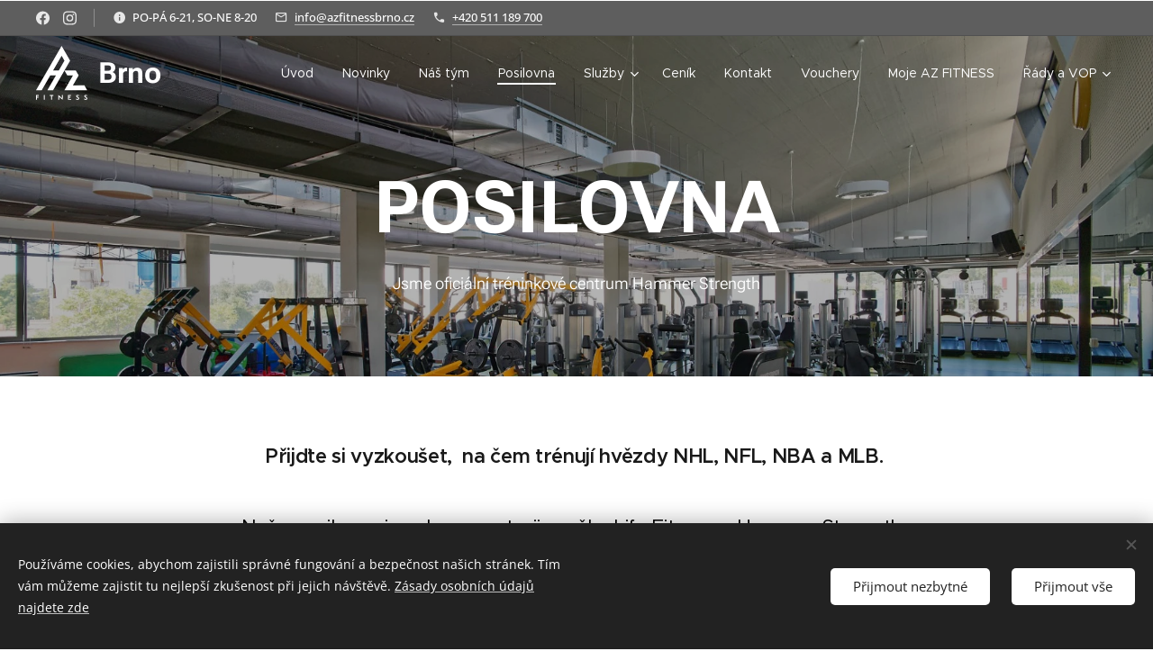

--- FILE ---
content_type: text/css
request_url: https://duyn491kcolsw.cloudfront.net/files/2w/2w6/2w66nn.css?ph=2108435d47
body_size: 93
content:
:root{--ac-color:#757575;--ac-color-h:0;--ac-color-s:0%;--ac-color-l:45.88235294117647%;--ac-color-rgb:117,117,117;--ac-acs:94;--ac-acl:25;--ac-acd:-20;--ac-basic:#fff;--ac-basic-rgb:255,255,255;--ac-basic-h:0;--ac-basic-s:0%;--ac-basic-l:100%}

--- FILE ---
content_type: image/svg+xml
request_url: https://2108435d47.clvaw-cdnwnd.com/8576e42baa37fd44cf3b9490abdb5a13/200000220-8684586846/azfitness-brno-logo.svg?ph=2108435d47
body_size: 1046
content:
<?xml version="1.0" encoding="UTF-8" standalone="no"?>
<!-- Created with Inkscape (http://www.inkscape.org/) -->

<svg
   width="500.70636"
   height="527.60022"
   viewBox="0 0 132.47855 139.59422"
   version="1.1"
   id="svg5"
   xml:space="preserve"
   sodipodi:docname="azf-logo.svg"
   inkscape:export-filename="azfitness-brno-logo.svg"
   inkscape:export-xdpi="96"
   inkscape:export-ydpi="96"
   xmlns:inkscape="http://www.inkscape.org/namespaces/inkscape"
   xmlns:sodipodi="http://sodipodi.sourceforge.net/DTD/sodipodi-0.dtd"
   xmlns="http://www.w3.org/2000/svg"
   xmlns:svg="http://www.w3.org/2000/svg"><sodipodi:namedview
     id="namedview14"
     pagecolor="#ffffff"
     bordercolor="#000000"
     borderopacity="0.25"
     inkscape:showpageshadow="2"
     inkscape:pageopacity="0.0"
     inkscape:pagecheckerboard="0"
     inkscape:deskcolor="#d1d1d1"
     inkscape:document-units="mm"
     showgrid="false" /><defs
     id="defs2" /><g
     id="g19"
     transform="matrix(0.03511654,0,0,-0.03511654,-151.90011,219.58162)"
     inkscape:export-filename="azfitness-logo-web.svg"
     inkscape:export-xdpi="418.7886"
     inkscape:export-ydpi="418.7886"
     style="fill:#ffffff"><path
       d="m 5996.74,4444.48 v 0 h -417.65 l 626.48,1085.08 208.82,-361.69 z m 835.3,723.39 -626.47,1085.07 h -0.01 L 4326.15,2997.71 h 417.65 l 626.47,1085.08 h 417.66 L 5161.45,2997.71 h 417.64 l 835.3,1446.77 v 0"
       style="fill:#ffffff;fill-opacity:1;fill-rule:nonzero;stroke:none"
       id="path21" /><path
       d="m 7876.16,3359.4 h -835.3 l 417.66,723.39 v 0 l -208.84,361.69 h -835.29 l 208.82,-361.69 v 0 h 417.65 L 6414.39,2997.71 h 1670.59"
       style="fill:#ffffff;fill-opacity:1;fill-rule:nonzero;stroke:none"
       id="path23" /><path
       d="m 4325.6,2290.73 v 350 h 204.64 v -59.25 h -138.89 v -77.8 h 112.49 v -59.72 h -112.49 v -153.23"
       style="fill:#ffffff;fill-opacity:1;fill-rule:nonzero;stroke:none"
       id="path25" /><path
       d="m 4898.18,2290.73 h 65.75 v 350.469 h -65.75 z"
       style="fill:#ffffff;fill-opacity:1;fill-rule:nonzero;stroke:none"
       id="path27" /><path
       d="m 5430.98,2290.73 v 290.75 h -103.25 v 59.25 h 272.69 v -59.25 h -103.71 v -290.75"
       style="fill:#ffffff;fill-opacity:1;fill-rule:nonzero;stroke:none"
       id="path29" /><path
       d="m 6028.54,2504.62 0.94,-213.89 h -65.75 l 0.92,360.19 257.43,-232.88 -0.48,223.16 h 65.75 l -0.92,-363.43"
       style="fill:#ffffff;fill-opacity:1;fill-rule:nonzero;stroke:none"
       id="path31" /><path
       d="m 6681.2,2291.18 v 349.55 h 208.35 v -59.26 h -142.6 V 2506 h 114.81 v -59.71 h -114.81 v -95.38 h 156.94 v -59.73"
       style="fill:#ffffff;fill-opacity:1;fill-rule:nonzero;stroke:none"
       id="path33" /><path
       d="m 7285.73,2380.07 c 18.05,-16.65 50.93,-37.95 90.29,-37.95 35.64,0 54.63,16.67 54.63,42.13 0,74.07 -155.56,62.5 -155.56,169.45 0,62.5 56,95.84 114.35,95.84 54.17,0 92.6,-33.34 99.53,-40.74 l -31.95,-49.09 c -18.05,18.06 -43.5,31.02 -67.12,31.02 -23.61,0 -46.31,-10.18 -46.31,-34.27 0,-61.57 156.96,-47.67 156.96,-171.29 0,-54.16 -47.68,-102.31 -129.64,-102.31 -50.46,0 -100.45,30.09 -119.44,50"
       style="fill:#ffffff;fill-opacity:1;fill-rule:nonzero;stroke:none"
       id="path35" /><path
       d="m 7883.32,2380.07 c 18.04,-16.65 50.93,-37.95 90.29,-37.95 35.64,0 54.62,16.67 54.62,42.13 0,74.07 -155.55,62.5 -155.55,169.45 0,62.5 56,95.84 114.34,95.84 54.18,0 92.61,-33.34 99.53,-40.74 l -31.94,-49.09 c -18.06,18.06 -43.5,31.02 -67.13,31.02 -23.59,0 -46.3,-10.18 -46.3,-34.27 0,-61.57 156.96,-47.67 156.96,-171.29 0,-54.16 -47.68,-102.31 -129.64,-102.31 -50.46,0 -100.45,30.09 -119.45,50"
       style="fill:#ffffff;fill-opacity:1;fill-rule:nonzero;stroke:none"
       id="path37" /></g></svg>
